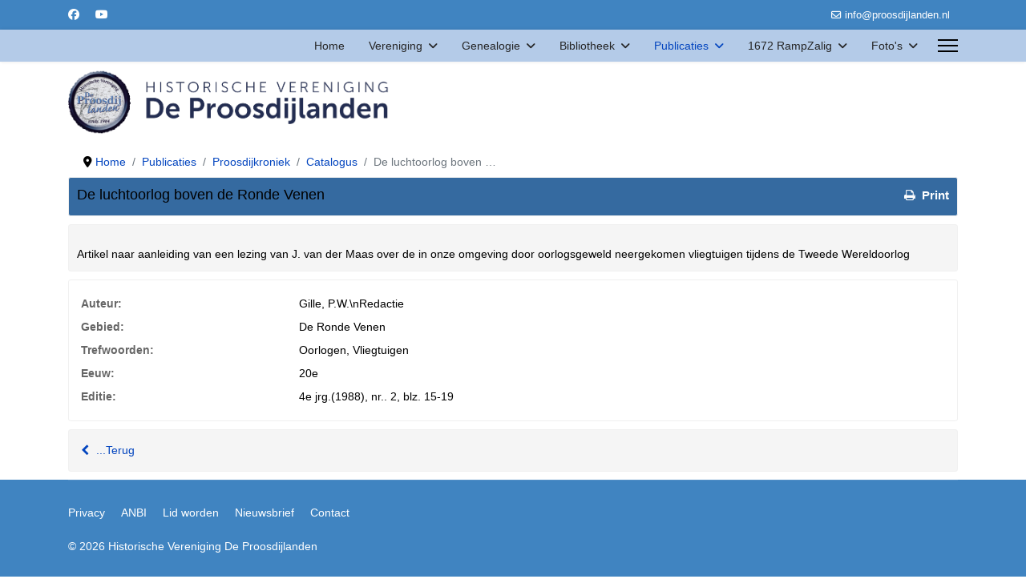

--- FILE ---
content_type: text/html; charset=utf-8
request_url: https://proosdijlanden.nl/index.php/publicaties/proosdijkroniek/catalogus/24-de-luchtoorlog-boven-de-ronde-venen
body_size: 23086
content:

<!doctype html>
<html lang="nl-nl" dir="ltr">
	<head>
		
		<meta name="viewport" content="width=device-width, initial-scale=1, shrink-to-fit=no">
		<meta charset="utf-8">
	<meta name="description" content="website van de Historische Vereniging De Proosdijlanden, werkgebied Mijdrecht, Wilnis, Vinkeveen, Abcoude">
	<meta name="generator" content="Joomla! - Open Source Content Management">
	<title>De luchtoorlog boven de Ronde Venen - Catalogus - Historische Vereniging De Proosdijlanden</title>
	<link href="/images/favicon.ico" rel="icon" type="image/vnd.microsoft.icon">
<link href="/media/vendor/joomla-custom-elements/css/joomla-alert.min.css?0.4.1" rel="stylesheet">
	<link href="/media/com_joodb/css/icons.css?80698a" rel="stylesheet">
	<link href="/media/com_joodb/css/joodb.css?80698a" rel="stylesheet">
	<link href="/media/com_joodb/css/featherlight.min.css?80698a" rel="stylesheet">
	<link href="/templates/shaper_helixultimate/css/bootstrap.min.css" rel="stylesheet">
	<link href="/plugins/system/helixultimate/assets/css/system-j4.min.css" rel="stylesheet">
	<link href="/media/system/css/joomla-fontawesome.min.css?80698a" rel="stylesheet">
	<link href="/templates/shaper_helixultimate/css/template.css" rel="stylesheet">
	<link href="/templates/shaper_helixultimate/css/presets/default.css" rel="stylesheet">
	<style>#sp-main-body {
padding: 0;
}
.breadcrumb {
    margin-bottom: 0px;
    padding-left: 0px;
    margin-lett: 20px;
    background-color: white;
}

.article-introtext {
   margin-left: -20px;
   margin-right: -20px
}

.camera_caption > div {
background: #fff;
background: rgba(0, 0, 0, 0.3);
}</style>
	<style>body{font-family: 'Arial', sans-serif;font-size: 14px;color: #000000;text-decoration: none;}
</style>
	<style>h1{font-family: 'Arial', sans-serif;font-size: 36px;color: #000000;text-decoration: none;}
</style>
	<style>h2{font-family: 'Arial', sans-serif;font-size: 24px;color: #000000;text-decoration: none;}
</style>
	<style>h3{font-family: 'Arial', sans-serif;font-size: 18px;color: #000000;text-decoration: none;}
</style>
	<style>h4{font-family: 'Arial', sans-serif;font-size: 18px;color: #000000;text-decoration: none;}
</style>
	<style>h5{font-family: 'Arial', sans-serif;font-size: 14px;color: #000000;text-decoration: none;}
</style>
	<style>#sp-banner{ background-color:#ffffff;padding:0px 0px 0px 0px;margin:10px 0px 0px 0px; }</style>
	<style>#sp-breadcrumbs{ background-color:#ffffff; }</style>
	<style>#sp-main-body{ padding:0px 0px 0px 0px;margin:0px 0px 0px 0px; }</style>
<script src="/media/vendor/jquery/js/jquery.min.js?3.7.1"></script>
	<script src="/media/legacy/js/jquery-noconflict.min.js?504da4"></script>
	<script src="/media/mod_menu/js/menu.min.js?80698a" type="module"></script>
	<script type="application/json" class="joomla-script-options new">{"data":{"breakpoints":{"tablet":991,"mobile":480},"header":{"stickyOffset":"100"}},"joomla.jtext":{"ERROR":"Fout","MESSAGE":"Bericht","NOTICE":"Attentie","WARNING":"Waarschuwing","JCLOSE":"Sluiten","JOK":"Ok","JOPEN":"Open"},"system.paths":{"root":"","rootFull":"https:\/\/proosdijlanden.nl\/","base":"","baseFull":"https:\/\/proosdijlanden.nl\/"},"csrf.token":"6b70bd4f2fa9961153442a07287b9283"}</script>
	<script src="/media/system/js/core.min.js?a3d8f8"></script>
	<script src="/media/vendor/bootstrap/js/alert.min.js?5.3.8" type="module"></script>
	<script src="/media/vendor/bootstrap/js/button.min.js?5.3.8" type="module"></script>
	<script src="/media/vendor/bootstrap/js/carousel.min.js?5.3.8" type="module"></script>
	<script src="/media/vendor/bootstrap/js/collapse.min.js?5.3.8" type="module"></script>
	<script src="/media/vendor/bootstrap/js/dropdown.min.js?5.3.8" type="module"></script>
	<script src="/media/vendor/bootstrap/js/modal.min.js?5.3.8" type="module"></script>
	<script src="/media/vendor/bootstrap/js/offcanvas.min.js?5.3.8" type="module"></script>
	<script src="/media/vendor/bootstrap/js/popover.min.js?5.3.8" type="module"></script>
	<script src="/media/vendor/bootstrap/js/scrollspy.min.js?5.3.8" type="module"></script>
	<script src="/media/vendor/bootstrap/js/tab.min.js?5.3.8" type="module"></script>
	<script src="/media/vendor/bootstrap/js/toast.min.js?5.3.8" type="module"></script>
	<script src="/media/system/js/showon.min.js?e51227" type="module"></script>
	<script src="/media/system/js/messages.min.js?9a4811" type="module"></script>
	<script src="/media/com_joodb/js/featherlight.min.js?80698a"></script>
	<script src="/templates/shaper_helixultimate/js/main.js"></script>
	<script type="application/ld+json">{"@context":"https://schema.org","@type":"BreadcrumbList","@id":"https://proosdijlanden.nl/#/schema/BreadcrumbList/17","itemListElement":[{"@type":"ListItem","position":1,"item":{"@id":"https://proosdijlanden.nl/index.php","name":"Home"}},{"@type":"ListItem","position":2,"item":{"@id":"https://proosdijlanden.nl/index.php/publicaties","name":"Publicaties"}},{"@type":"ListItem","position":3,"item":{"@id":"https://proosdijlanden.nl/index.php/publicaties/proosdijkroniek","name":"Proosdijkroniek"}},{"@type":"ListItem","position":4,"item":{"@id":"https://proosdijlanden.nl/index.php/publicaties/proosdijkroniek/catalogus","name":"Catalogus"}},{"@type":"ListItem","position":5,"item":{"name":"De luchtoorlog boven …"}}]}</script>
	<script>template="shaper_helixultimate";</script>
			</head>
	<body class="site helix-ultimate hu com_joodb com-joodb view-article layout-default task-none itemid-681 nl-nl ltr sticky-header layout-fluid offcanvas-init offcanvs-position-right">

		
		
		<div class="body-wrapper">
			<div class="body-innerwrapper">
				
	<div class="sticky-header-placeholder"></div>

<div id="sp-top-bar">
	<div class="container">
		<div class="container-inner">
			<div class="row">
				<div id="sp-top1" class="col-lg-6">
					<div class="sp-column text-center text-lg-start">
													<ul class="social-icons"><li class="social-icon-facebook"><a target="_blank" rel="noopener noreferrer" href="https://www.facebook.com/proosdijlanden" aria-label="Facebook"><span class="fab fa-facebook" aria-hidden="true"></span></a></li><li class="social-icon-youtube"><a target="_blank" rel="noopener noreferrer" href="https://www.youtube.com/channel/UCPbpuuZvA8u5dkmljiGSGmQ" aria-label="Youtube"><span class="fab fa-youtube" aria-hidden="true"></span></a></li></ul>						
												
					</div>
				</div>

				<div id="sp-top2" class="col-lg-6">
					<div class="sp-column text-center text-lg-end">
						
													<ul class="sp-contact-info"><li class="sp-contact-email"><span class="far fa-envelope" aria-hidden="true"></span> <a href="mailto:info@proosdijlanden.nl">info@proosdijlanden.nl</a></li></ul>												
					</div>
				</div>
			</div>
		</div>
	</div>
</div>

<header id="sp-header">
	<div class="container">
		<div class="container-inner">
			<div class="row align-items-center">

				<!-- Left toggler if left/offcanvas -->
				
				<!-- Logo -->
				<div id="sp-logo" class="col-auto">
					<div class="sp-column">
						<span class="logo"><a href="/">&nbsp</a></span>						
					</div>
				</div>

				<!-- Menu -->
				<div id="sp-menu" class="col-auto flex-auto">
					<div class="sp-column d-flex justify-content-end align-items-center">
						<nav class="sp-megamenu-wrapper d-flex" role="navigation" aria-label="navigation"><ul class="sp-megamenu-parent menu-animation-none d-none d-lg-block"><li class="sp-menu-item"><a   href="/index.php"  >Home</a></li><li class="sp-menu-item sp-has-child"><a   href="/index.php/vereniging"  >Vereniging</a><div class="sp-dropdown sp-dropdown-main sp-menu-right" style="width: 240px;"><div class="sp-dropdown-inner"><ul class="sp-dropdown-items"><li class="sp-menu-item"><a   href="/index.php/vereniging/bestuur"  >Bestuur</a></li><li class="sp-menu-item"><a   href="/index.php/vereniging/algemene-ledenvergadering"  >Algemene Ledenvergadering</a></li><li class="sp-menu-item"><a   href="/index.php/vereniging/beleid"  >Beleid</a></li><li class="sp-menu-item"><a   href="/index.php/vereniging/oudheidkamer"  >Oudheidkamer</a></li><li class="sp-menu-item"><a   href="/index.php/vereniging/werkgroepen"  >Werkgroepen </a></li><li class="sp-menu-item"><a   href="/index.php/vereniging/lid-worden"  >Lid worden</a></li><li class="sp-menu-item"><a   href="/index.php/vereniging/nuttige-links"  >Nuttige Links</a></li><li class="sp-menu-item"><a   href="/index.php/vereniging/hkab"  >HKAB</a></li></ul></div></div></li><li class="sp-menu-item sp-has-child"><a   href="/index.php/genealogie"  >Genealogie</a><div class="sp-dropdown sp-dropdown-main sp-menu-right" style="width: 240px;"><div class="sp-dropdown-inner"><ul class="sp-dropdown-items"><li class="sp-menu-item"><a   href="/index.php/genealogie/nieuws"  >Nieuws</a></li><li class="sp-menu-item"><a   href="/index.php/genealogie/links"  >Links</a></li><li class="sp-menu-item"><a   href="/index.php/genealogie/genealogie-mpbf-inleiding"  >Genealogie MPBF Inleiding</a></li></ul></div></div></li><li class="sp-menu-item sp-has-child"><a   href="/index.php/bibliotheek"  >Bibliotheek</a><div class="sp-dropdown sp-dropdown-main sp-menu-right" style="width: 240px;"><div class="sp-dropdown-inner"><ul class="sp-dropdown-items"><li class="sp-menu-item"><a   href="/index.php/bibliotheek/catalog"  >Catalog</a></li></ul></div></div></li><li class="sp-menu-item sp-has-child active"><a   href="/index.php/publicaties"  >Publicaties</a><div class="sp-dropdown sp-dropdown-main sp-menu-right" style="width: 240px;"><div class="sp-dropdown-inner"><ul class="sp-dropdown-items"><li class="sp-menu-item"><a   href="/index.php/publicaties/nieuwsbrief/archive/listing"  >Nieuwsbrief</a></li><li class="sp-menu-item sp-has-child active"><a   href="/index.php/publicaties/proosdijkroniek"  >Proosdijkroniek</a><div class="sp-dropdown sp-dropdown-sub sp-menu-right" style="width: 240px;"><div class="sp-dropdown-inner"><ul class="sp-dropdown-items"><li class="sp-menu-item current-item active"><a aria-current="page"  href="/index.php/publicaties/proosdijkroniek/catalogus"  >Catalogus</a></li></ul></div></div></li><li class="sp-menu-item"><a   href="/index.php/publicaties/angstelkroniek"  >Angstelkroniek </a></li><li class="sp-menu-item"><a   href="/index.php/publicaties/proosdijer-publicaties"  >Proosdijer Publicaties</a></li><li class="sp-menu-item"><a   href="/index.php/publicaties/geschiedenis"  >Geschiedenis</a></li><li class="sp-menu-item"><a   href="/index.php/publicaties/dvd-box"  >DVD box</a></li><li class="sp-menu-item"><a   href="/index.php/publicaties/binnenkort"  >Boek Waverveen</a></li><li class="sp-menu-item"><a   href="/index.php/publicaties/interview-p-gille"  >Interview Piet Gille</a></li><li class="sp-menu-item"><a   href="/index.php/publicaties/interview-niek-van-selm"  >Interview Niek van Selm</a></li><li class="sp-menu-item"><a   href="/index.php/publicaties/interview-willem-van-der-breggen"  >Interview Willem van der Breggen</a></li><li class="sp-menu-item"><a   href="/index.php/publicaties/interview-dokter-van-den-berg"  >Interview dokter Van den Berg</a></li></ul></div></div></li><li class="sp-menu-item sp-has-child"><a   href="/index.php/evenementen"  >1672 RampZalig</a><div class="sp-dropdown sp-dropdown-main sp-menu-right" style="width: 240px;"><div class="sp-dropdown-inner"><ul class="sp-dropdown-items"><li class="sp-menu-item"><a   href="/index.php/evenementen/een-terugblik-tot-nu-toe"  >Een terugblik </a></li><li class="sp-menu-item"><a   href="/index.php/evenementen/tentoonstellingen"  >Tentoonstellingen </a></li><li class="sp-menu-item"><a   href="/index.php/evenementen/waar-was-dat"  >Waar was dat?</a></li><li class="sp-menu-item"><a   href="/index.php/evenementen/lezingen"  >Lezingen</a></li><li class="sp-menu-item"><a   href="/index.php/evenementen/fietsroutes-en-meer"  >Fietsroutes en meer</a></li></ul></div></div></li><li class="sp-menu-item sp-has-child"><a  rel="noopener noreferrer" href="/index.php/fotos" target="_blank"  >Foto's</a><div class="sp-dropdown sp-dropdown-main sp-menu-right" style="width: 240px;"><div class="sp-dropdown-inner"><ul class="sp-dropdown-items"><li class="sp-menu-item"><a   href="/index.php/fotos/wie-kent"  >Wie kent …?</a></li><li class="sp-menu-item"><a   href="https://hvp.collectiebank.nl"  >Beeldbank</a></li></ul></div></div></li></ul></nav>						

						<!-- Related Modules -->
						<div class="d-none d-lg-flex header-modules align-items-center">
							
													</div>

						<!-- Right toggler  -->
													
  <a id="offcanvas-toggler"
     class="offcanvas-toggler-secondary offcanvas-toggler-right d-flex align-items-center"
     href="#"
     aria-label="Menu"
     title="Menu">
     <div class="burger-icon"><span></span><span></span><span></span></div>
  </a>											</div>
				</div>
			</div>
		</div>
	</div>
</header>
				<main id="sp-main">
					
<section id="sp-banner" >

						<div class="container">
				<div class="container-inner">
			
	
<div class="row">
	<div id="sp-top3" class="col-lg-12 "><div class="sp-column "><div class="sp-module "><div class="sp-module-content">
<div id="mod-custom94" class="mod-custom custom">
    <p><img src="/images/banners/titel%20cropped.png" alt="" width="400" height="82" /></p></div>
</div></div></div></div></div>
							</div>
			</div>
			
	</section>

<section id="sp-breadcrumbs" >

						<div class="container">
				<div class="container-inner">
			
	
<div class="row">
	<div id="sp-breadcrumb" class="col-lg-12 "><div class="sp-column "><div class="sp-module "><div class="sp-module-content"><nav class="mod-breadcrumbs__wrapper" aria-label="Breadcrumbs">
    <ol class="mod-breadcrumbs breadcrumb px-3 py-2">
                    <li class="mod-breadcrumbs__divider float-start">
                <span class="divider icon-location icon-fw" aria-hidden="true"></span>
            </li>
        
        <li class="mod-breadcrumbs__item breadcrumb-item"><a href="/index.php" class="pathway"><span>Home</span></a></li><li class="mod-breadcrumbs__item breadcrumb-item"><a href="/index.php/publicaties" class="pathway"><span>Publicaties</span></a></li><li class="mod-breadcrumbs__item breadcrumb-item"><a href="/index.php/publicaties/proosdijkroniek" class="pathway"><span>Proosdijkroniek</span></a></li><li class="mod-breadcrumbs__item breadcrumb-item"><a href="/index.php/publicaties/proosdijkroniek/catalogus" class="pathway"><span>Catalogus</span></a></li><li class="mod-breadcrumbs__item breadcrumb-item active"><span>De luchtoorlog boven …</span></li>    </ol>
    </nav>
</div></div></div></div></div>
							</div>
			</div>
			
	</section>

<section id="sp-main-body" >

										<div class="container">
					<div class="container-inner">
						
	
<div class="row">
	
<div id="sp-component" class="col-lg-12 ">
	<div class="sp-column ">
		<div id="system-message-container" aria-live="polite"></div>


		
		<div class="joodb database-article item-page">
    <!-- JooDatabase: initial template for new databases  -->
<!-- see media/com_joodb/assets/joodb.css for style definitions -->
<div class="block header">
    <div style="float: right; width: 100px; text-align: right; margin-left: 10px;"><a href="/index.php/publicaties/proosdijkroniek/catalogus/24?layout=print&amp;tmpl=component&amp;print=1" title="Print" onclick="window.open(this.href,'win2','status=no,toolbar=no,scrollbars=yes,titlebar=no,menubar=no,resizable=yes,width=720,height=560,directories=no,location=no'); return false;" rel="nofollow"><span class="jicon jicon-print"></span>&nbsp;Print</a></div>
    <h3 class="title">De luchtoorlog boven de Ronde Venen</h3>
</div>
<div class="block odd">
    <p><span class="small"></span></p>
    Artikel naar aanleiding van een lezing van J. van der Maas over de in onze omgeving door oorlogsgeweld neergekomen vliegtuigen tijdens de Tweede Wereldoorlog
</div>
<div class="block">
    <dl>
<dt>Auteur:</dt>
<dd>Gille, P.W.\nRedactie</dd>
<dt>Gebied:</dt>
<dd>De Ronde Venen</dd>
<dt>Trefwoorden:</dt>
<dd>Oorlogen, Vliegtuigen</dd>
<dt>Eeuw:</dt>
<dd>20e</dd>
<dt>Editie:</dt>
<dd>4e jrg.(1988), nr.. 2, blz. 15-19</dd>
</dl>
</div>
<div class="block odd"><a href="/index.php/publicaties/proosdijkroniek/catalogus" title="...Terug" class="backbutton"><span class="jicon jicon-left-open"></span>&nbsp;...Terug</a></div>
</div>
<script type="text/javascript" >

    // Check if touch device
    function isTouchDevice() {
        try {
            document.createEvent("TouchEvent");
            return true;
        } catch (e) {
            return false;
        }
    }

    (function() {

        if (isTouchDevice()) return false;
        var limitEl = document.getElementById("myElement");
        if (limitEl) {
            limitEl.on('change', function(){ submitSearch('setlimit'); });
        }

    })();


    // Jquery encapsulation
    (function ($) {

    })(jQuery);

</script>


			</div>
</div>
</div>
											</div>
				</div>
						
	</section>

<footer id="sp-footer" >

						<div class="container">
				<div class="container-inner">
			
	
<div class="row">
	<div id="sp-footer1" class="col-lg-12 "><div class="sp-column "><div class="sp-module "><div class="sp-module-content"><ul class="mod-menu mod-list menu">
<li class="item-109"><a href="/index.php/privacy" >Privacy</a></li><li class="item-112"><a href="/index.php/anbi" >ANBI</a></li><li class="item-113"><a href="/index.php/lid-worden" >Lid worden</a></li><li class="item-130"><a href="/index.php/nieuwsbrief/archive/listing" >Nieuwsbrief </a></li><li class="item-110"><a href="/index.php/contact" >Contact</a></li></ul>
</div></div><span class="sp-copyright"></br>© <script>document.write( new Date().getFullYear() );</script> Historische Vereniging De Proosdijlanden</span></div></div></div>
							</div>
			</div>
			
	</footer>
				</main>
			</div>
		</div>

		<!-- Off Canvas Menu -->
		<div class="offcanvas-overlay"></div>
		<!-- Rendering the offcanvas style -->
		<!-- If canvas style selected then render the style -->
		<!-- otherwise (for old templates) attach the offcanvas module position -->
					<div class="offcanvas-menu border-menu " tabindex="-1" inert>
	<div class="d-flex align-items-center justify-content-between p-3 pt-4">
				<a href="#" class="close-offcanvas" role="button" aria-label="Close Off-canvas">
			<div class="burger-icon" aria-hidden="true">
				<span></span>
				<span></span>
				<span></span>
			</div>
		</a>
	</div>
	<div class="offcanvas-inner">
		<div class="d-flex header-modules mb-3">
			
					</div>
		
					<div class="sp-module _menu"><div class="sp-module-content"><ul class="mod-menu mod-list menu">
<li class="item-101 default"><a href="/index.php" >Home</a></li><li class="item-102 menu-deeper menu-parent"><a href="/index.php/vereniging" >Vereniging<span class="menu-toggler"></span></a><ul class="mod-menu__sub list-unstyled small menu-child"><li class="item-105"><a href="/index.php/vereniging/bestuur" >Bestuur</a></li><li class="item-103"><a href="/index.php/vereniging/algemene-ledenvergadering" >Algemene Ledenvergadering</a></li><li class="item-131"><a href="/index.php/vereniging/beleid" >Beleid</a></li><li class="item-132"><a href="/index.php/vereniging/oudheidkamer" >Oudheidkamer</a></li><li class="item-657"><a href="/index.php/vereniging/werkgroepen" >Werkgroepen </a></li><li class="item-133"><a href="/index.php/vereniging/lid-worden" >Lid worden</a></li><li class="item-134"><a href="/index.php/vereniging/nuttige-links" >Nuttige Links</a></li><li class="item-580"><a href="/index.php/vereniging/hkab" >HKAB</a></li></ul></li><li class="item-107 menu-deeper menu-parent"><a href="/index.php/genealogie" >Genealogie<span class="menu-toggler"></span></a><ul class="mod-menu__sub list-unstyled small menu-child"><li class="item-382"><a href="/index.php/genealogie/nieuws" >Nieuws</a></li><li class="item-197"><a href="/index.php/genealogie/links" >Links</a></li><li class="item-1009"><a href="/index.php/genealogie/genealogie-mpbf-inleiding" >Genealogie MPBF Inleiding</a></li></ul></li><li class="item-658 menu-deeper menu-parent"><a href="/index.php/bibliotheek" >Bibliotheek<span class="menu-toggler"></span></a><ul class="mod-menu__sub list-unstyled small menu-child"><li class="item-679"><a href="/index.php/bibliotheek/catalog" >Catalog</a></li></ul></li><li class="item-106 active menu-deeper menu-parent"><a href="/index.php/publicaties" >Publicaties<span class="menu-toggler"></span></a><ul class="mod-menu__sub list-unstyled small menu-child"><li class="item-129"><a href="/index.php/publicaties/nieuwsbrief/archive/listing" >Nieuwsbrief</a></li><li class="item-140 active menu-deeper menu-parent"><a href="/index.php/publicaties/proosdijkroniek" >Proosdijkroniek<span class="menu-toggler"></span></a><ul class="mod-menu__sub list-unstyled small menu-child"><li class="item-681 current active"><a href="/index.php/publicaties/proosdijkroniek/catalogus" aria-current="location">Catalogus</a></li></ul></li><li class="item-383"><a href="/index.php/publicaties/angstelkroniek" >Angstelkroniek </a></li><li class="item-141"><a href="/index.php/publicaties/proosdijer-publicaties" >Proosdijer Publicaties</a></li><li class="item-142"><a href="/index.php/publicaties/geschiedenis" >Geschiedenis</a></li><li class="item-143"><a href="/index.php/publicaties/dvd-box" >DVD box</a></li><li class="item-435"><a href="/index.php/publicaties/binnenkort" >Boek Waverveen</a></li><li class="item-779"><a href="/index.php/publicaties/interview-p-gille" >Interview Piet Gille</a></li><li class="item-915"><a href="/index.php/publicaties/interview-niek-van-selm" >Interview Niek van Selm</a></li><li class="item-1008"><a href="/index.php/publicaties/interview-willem-van-der-breggen" >Interview Willem van der Breggen</a></li><li class="item-1010"><a href="/index.php/publicaties/interview-dokter-van-den-berg" >Interview dokter Van den Berg</a></li></ul></li><li class="item-656 menu-deeper menu-parent"><a href="/index.php/evenementen" >1672 RampZalig<span class="menu-toggler"></span></a><ul class="mod-menu__sub list-unstyled small menu-child"><li class="item-742"><a href="/index.php/evenementen/een-terugblik-tot-nu-toe" >Een terugblik </a></li><li class="item-699"><a href="/index.php/evenementen/tentoonstellingen" >Tentoonstellingen </a></li><li class="item-700"><a href="/index.php/evenementen/waar-was-dat" >Waar was dat?</a></li><li class="item-701"><a href="/index.php/evenementen/lezingen" >Lezingen</a></li><li class="item-702"><a href="/index.php/evenementen/fietsroutes-en-meer" >Fietsroutes en meer</a></li></ul></li><li class="item-108 menu-deeper menu-parent"><a href="/index.php/fotos" target="_blank">Foto's<span class="menu-toggler"></span></a><ul class="mod-menu__sub list-unstyled small menu-child"><li class="item-498"><a href="/index.php/fotos/wie-kent" >Wie kent …?</a></li><li class="item-497"><a href="https://hvp.collectiebank.nl" >Beeldbank</a></li></ul></li></ul>
</div></div>
		
		
		
				
		
		<!-- custom module position -->
		
	</div>
</div>				

		
		

		<!-- Go to top -->
					<a href="#" class="sp-scroll-up" aria-label="Scroll to top"><span class="fas fa-angle-up" aria-hidden="true"></span></a>
					</body>
</html>